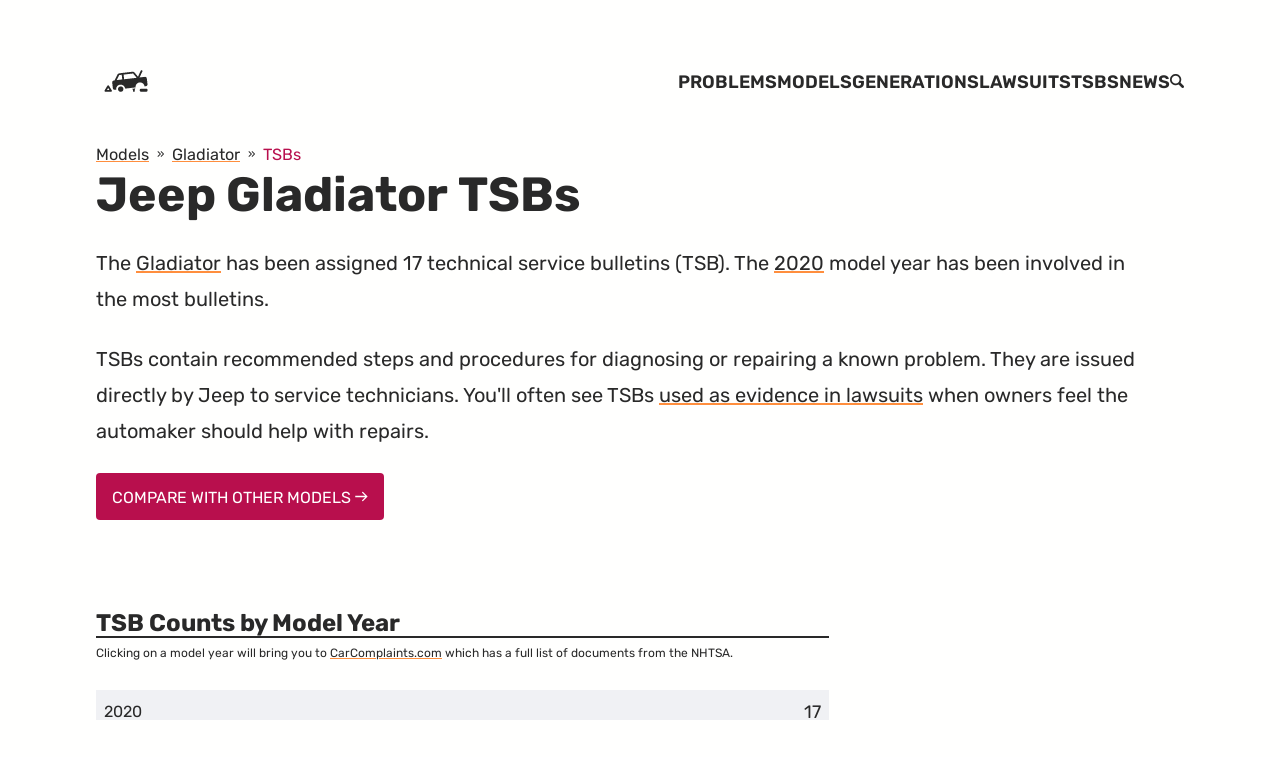

--- FILE ---
content_type: text/html; charset=UTF-8
request_url: http://www.jeepproblems.com/models/gladiator/tsbs/index.html
body_size: 13943
content:
<!doctype html><html class="no-js" lang="en"><head><meta charset="UTF-8"><meta name="viewport" content="width=device-width,initial-scale=1"><meta http-equiv="X-UA-Compatible" content="ie=edge"><title>N/A</title><link rel="canonical" href="//www.jeepproblems.com/models/gladiator/tsbs/"><link rel="icon" href="//cdn.carcomplaints.com/minisites/favicon.ico" type="image/x-icon"><meta property="og:site_name" content="Jeep Problems"><meta property="og:title" content="N/A"><meta property="og:type" content="website"><meta property="og:url" content="//www.jeepproblems.com/models/gladiator/tsbs/"><meta name="twitter:creator" content="@carcomplaints"><link rel="alternate" type="application/rss+xml" title="Jeep Problems" href="//www.jeepproblems.com/problems/feed.xml"><link rel="alternate" type="application/rss+xml" title="Jeep News" href="//www.jeepproblems.com/news/feed.xml"><link rel="dns-prefetch" href="//cdn.carcomplaints.com"><style>@font-face {font-family: "Rubik";font-style: normal;font-display: swap;src: url("/fonts/Rubik-Variable.woff2")format("woff2"),url("/fonts/Rubik-Variable.woff")format("woff");unicode-range: U+0000-00FF, U+0131, U+0152-0153, U+02BB-02BC, U+02C6, U+02DA,U+02DC, U+2000-206F, U+2074, U+20AC, U+2122, U+2191, U+2193, U+2212,U+2215, U+FEFF, U+FFFD;}@font-face {font-family: "Rubik";font-style: normal;font-display: swap;src: url("/fonts/Rubik-Variable-Ext.woff2")format("woff2"),url("/fonts/Rubik-Variable-Ext.woff")format("woff");unicode-range: U+0100-024F, U+0259, U+1E00-1EFF, U+2020, U+20A0-20AB,U+20AD-20CF, U+2113, U+2C60-2C7F, U+A720-A7FF;}@font-face {font-family: "Rubik-Italic";font-style: normal;font-display: swap;src: url("/fonts/Rubik-Italic-Variable.woff2")format("woff2"),url("/fonts/Rubik-Italic-Variable.woff")format("woff");unicode-range: U+0000-00FF, U+0131, U+0152-0153, U+02BB-02BC, U+02C6, U+02DA,U+02DC, U+2000-206F, U+2074, U+20AC, U+2122, U+2191, U+2193, U+2212,U+2215, U+FEFF, U+FFFD;}@font-face {font-family: "Rubik-Italic";font-style: normal;font-display: swap;src: url("/fonts/Rubik-Italic-Variable-Ext.woff2")format("woff2"),url("/fonts/Rubik-Italic-Variable-Ext.woff")format("woff");unicode-range: U+0100-024F, U+0259, U+1E00-1EFF, U+2020, U+20A0-20AB,U+20AD-20CF, U+2113, U+2C60-2C7F, U+A720-A7FF;}</style><link rel="stylesheet" href="//cdn.carcomplaints.com/minisites/css/main.css"><script src="//cdn.carcomplaints.com/minisites/js/site.js" defer=""></script><script src="https://www.googletagservices.com/tag/js/gpt.js" async=""></script><script src="https://pagead2.googlesyndication.com/pagead/js/adsbygoogle.js" data-ad-client="ca-pub-6745124734283845" async=""></script><script src="https://www.googletagmanager.com/gtag/js?id=UA-202853-17" async=""></script><script>var googletag=googletag||{};googletag.cmd=googletag.cmd||[],googletag.cmd.push((function(){var e=googletag.sizeMapping().addSize([320,200],[320,50]).addSize([500,200],[468,60]).addSize([800,400],[728,90]).addSize([1100,400],[970,90]).build(),a=googletag.sizeMapping().addSize([250,200],[250,250]).addSize([320,400],[300,250]).addSize([480,200],[480,320]).build(),g=googletag.sizeMapping().addSize([300,300],[300,250]).addSize([480,300],[468,60]).addSize([800,300],[300,250]).build();googletag.defineSlot("/3644031/jeep_banner_article",[[300,250],[468,60]],"div-gpt-ad-1516732072635-0").defineSizeMapping(g).addService(googletag.pubads()),googletag.defineSlot("/3644031/jeep_leaderboard_top",[[320,50],[468,60],[728,90],[970,90]],"div-gpt-ad-1516732150162-0").defineSizeMapping(e).addService(googletag.pubads()),googletag.defineSlot("/3644031/jeep_medrect_topright",[[300,250],[480,320],[250,250]],"div-gpt-ad-1516732185055-0").defineSizeMapping(a).addService(googletag.pubads()),googletag.defineSlot("/3644031/jeep_skyscraper_article",[[300,600]],"div-gpt-ad-1516732214983-0").addService(googletag.pubads()),googletag.defineSlot("/3644031/jeep_smsquare_overgraph",[[200,200]],"div-gpt-ad-1516732214983-0").addService(googletag.pubads()),googletag.pubads().enableSingleRequest(),googletag.pubads().collapseEmptyDivs(),googletag.enableServices()})),function(e,a,g,d,o,i,t){e.GoogleAnalyticsObject=o,e.ga=e.ga||function(){(e.ga.q=e.ga.q||[]).push(arguments)},e.ga.l=1*new Date,i=a.createElement(g),t=a.getElementsByTagName(g)[0],i.async=1,i.src="//www.google-analytics.com/analytics.js",t.parentNode.insertBefore(i,t)}(window,document,"script",0,"ga"),ga("create","UA-202853-17","auto","jeep"),ga("create","UA-202853-45","auto","minisites"),ga("jeep.send","pageview",{transport:"beacon"});</script><script type="application/ld+json">{"@context":"https://schema.org","@graph":[{"@type":"Organization","@id":"//www.jeepproblems.com/about/network","name":"CarComplaints.com","url":"https://www.carcomplaints.com","logo":{"@type":"ImageObject","@id":"//www.jeepproblems.com/about/network#cc-logo","inLanguage":"en-US","url":"//cdn.carcomplaints.com/minisites/img/cc-logo.png","width":"333","height":"181","caption":"CarComplaints.com - What's Wrong With Your Car?"},"image":{"@id":"//www.jeepproblems.com/about/network#cc-logo"},"sameAs":["https://www.facebook.com/carcomplaints","https://twitter.com/carcomplaints"]},{"@type":"WebSite","@id":"//www.jeepproblems.com#content","url":"//www.jeepproblems.com","name":"Jeep Problems","description":"The most common problems and complaints as told by owners themselves","publisher":{"@id":"//www.jeepproblems.com/about/network/"},"inLanguage":"en-US"},{"@type":"WebPage","@id":"//www.jeepproblems.com/models/gladiator/tsbs/","url":"//www.jeepproblems.com/models/gladiator/tsbs/","name":"Jeep Gladiator TSBs","isPartOf":{"@id":"//www.jeepproblems.com#content"},"datePublished":"2021-04-06T12:13:36.502Z","dateModified":"2021-04-06T12:13:36.502Z","inLanguage":"en-US"},{"@type":"BreadcrumbList","itemListElement":[{"@type":"ListItem","position":1,"name":"NHTSA","item":"//www.jeepproblems.com/nhtsa/"},{"@type":"ListItem","position":2,"name":"Jeep TSBs","item":"//www.jeepproblems.com/tsbs/"},{"@type":"ListItem","position":3,"name":"Gladiator","item":"//www.jeepproblems.com/models/gladiator/"}]}]}</script></head><body class="nhtsa-model" data-make="jeep"><header class="[ site-header ] [ bg-grey-light ]" role="banner" data-style-header=""><div class="wrapper"><a class="skip-link" href="#content">Skip to Content</a><div id="dfp_leaderboard" class="[ adv adv__leaderboard ] [ flex__centered centered ]"><div id="div-gpt-ad-1516732150162-0"><script>googletag.cmd.push(function() { googletag.display('div-gpt-ad-1516732150162-0'); });</script></div></div><div class="wrapper__inner"><a href="/" aria-label=" Home" class="site-header__logo"><svg aria-hidden="true" width="10em" height="10em" xmlns="//www.w3.org/2000/svg" viewBox="0 0 100 100"><path fill="currentColor" d="M85.8 55.3l-1.1-9.6c-.2-1.6-1.7-2.8-3.3-2.6l-8.8 1 4.7-10c.3-.8 0-1.6-.8-2-.8-.3-1.6 0-2 .8l-4.5 10-5.7-7c-.8-1-2.3-1.5-3.8-1.3l-21.3 2.5c-1.5.2-2.8 1-3.4 2.1L31 49l-1.4.2c-1.6.2-2.8 1.7-2.6 3.3l1.1 9.6c.2 1.6 1.7 2.8 3.3 2.6l2.2-.3c-.5-4.1 2.5-7.9 6.6-8.3 4.1-.5 7.9 2.5 8.4 6.6l17.4-2c-.5-4.1 2.5-7.9 6.6-8.3 4.1-.5 7.9 2.5 8.3 6.6l2.2-.3c1.7-.2 2.9-1.7 2.7-3.4zm-51.2-6.8l3.9-8c.1-.1.4-.4 1-.5l3.4-.4.9 7.8-9.2 1.1zm12.3-1.4l-.9-7.8 15-1.7c.6-.1 1 .1 1.1.2l5.7 6.9-20.9 2.4z"></path><path fill="currentColor" d="M40.7 59c-2.5.3-4.3 2.5-4 5 .3 2.5 2.5 4.3 5 4 2.5-.3 4.3-2.5 4-5-.3-2.5-2.6-4.3-5-4zM21.6 57.9c-.3-.4-.8-.7-1.3-.7s-1 .3-1.3.7l-4.6 7.7c-.3.5-.3 1 0 1.5s.8.8 1.3.8H25c.5 0 1-.3 1.3-.8.3-.5.3-1 0-1.5l-4.7-7.7zm-3.3 7l2-3.3 2 3.3h-4zM83.9 67.9H75c-1.1 0-2-.9-2-2v-1.1c0-1.1.9-2 2-2h8.9c1.1 0 2 .9 2 2v1.1c0 1.1-.9 2-2 2zM65.3 62.4l-4.8.6c.1.8.5 1.4 1.2 1.8v2.1c0 .6.4 1 1 1h1c.6 0 1-.4 1-1v-2.5c.4-.5.7-1.2.6-2z"></path></svg></a><burger-menu max-width="640"><nav class="navigation" aria-label="Primary"><ul role="list"><li><a class="site-header__link" href="/problems/">Problems</a></li><li><a class="site-header__link" href="/models/" data-state="active">Models</a></li><li><a class="site-header__link" href="/generations/">Generations</a></li><li><a class="site-header__link" href="/lawsuits/">Lawsuits</a></li><li><a class="site-header__link" href="/tsbs/">TSBs</a></li><li><a class="site-header__link" href="/news/">News</a></li><li><a class="site-header__link" href="/search/"><span class="sr-only">Search</span><svg width="1em" height="1em" aria-hidden="true" focusable="false" fill="currentColor" viewBox="0 0 232 232" xmlns="//www.w3.org/2000/svg"><path d="M27 27c37-36 96-36 132 0 31 31 36 79 14 115l52 52c9 9 9 23 0 31-8 9-22 9-31 0l-52-52c-36 22-84 17-115-14-36-36-36-95 0-132zm20 20c-25 26-25 67 0 92 26 26 67 26 92 0 26-25 26-66 0-92-25-25-66-25-92 0z" fill-rule="nonzero"></path></svg></a></li></ul></nav></burger-menu></div></div></header><main id="content" tabindex="-1"><header class="[ page-header ] [ bg-grey-light ]"><div class="[ wrapper flow ]"><nav class="[ breadcrumbs ]" aria-label="Breadcrumbs"><ol class="breadcrumbs__list" itemscope="" itemtype="//schema.org/BreadcrumbList" role="list"><li class="breadcrumbs__list-item" itemprop="itemListElement" itemscope="" itemtype="//schema.org/ListItem"><a itemprop="item" href="//www.jeepproblems.com/models/"><span itemprop="name">Models</span></a><meta itemprop="position" content="1"></li><li class="breadcrumbs__list-item" itemprop="itemListElement" itemscope="" itemtype="//schema.org/ListItem"><a itemprop="item" href="//www.jeepproblems.com/models/gladiator/"><span itemprop="name">Gladiator</span></a><meta itemprop="position" content="2"></li><li class="breadcrumbs__list-item" itemprop="itemListElement" itemscope="" itemtype="//schema.org/ListItem"><a itemprop="item" href="//www.jeepproblems.com/models/gladiator/tsbs/" aria-current="page"><span itemprop="name">TSBs</span></a><meta itemprop="position" content="3"></li></ol></nav><h1>Jeep Gladiator&nbsp;TSBs</h1><section class="[ page__summary p-summary ] [ flow ] [ leading-loose ]" aria-label="Quick summary"><p>The <a href="/models/gladiator/">Gladiator</a> has been assigned 17 technical service bulletins (<abbr>TSB</abbr>). The <a href="https://www.carcomplaints.com/Jeep/Gladiator/2020/tsbs/index.shtml" title="2020 Gladiator Tsbs">2020</a> model year has been involved in the most bulletins.</p><p>TSBs contain recommended steps and procedures for diagnosing or repairing a known problem. They are issued directly by Jeep to service technicians. You'll often see TSBs <a href="/lawsuits/">used as evidence in lawsuits</a> when owners feel the automaker should help with repairs.</p></section><a href="/tsbs/" class="[ button radius ]">Compare With Other Models <svg width="1em" height="1em" aria-hidden="true" focusable="false" fill="currentColor" viewBox="0 0 100 100" xmlns="//www.w3.org/2000/svg"><path d="M60.3 12.8l-7.4 7.3 24.7 24.7H2.5v10.4h75.1L52.9 79.9l7.4 7.3L97.5 50z"></path></svg></a></div></header><div class="wrapper"><div class="[ classic-grid ] [ pad-top-800 pad-bottom-800 ]"><div class="[ classic-grid__content ] [ flow ]"><article class="[ chart ] [ flow ]"><h2 class="section__heading">TSB Counts by Model Year</h2><small>Clicking on a model year will bring you to <a href="//CarComplaints.com">CarComplaints.com</a> which has a full list of documents from the NHTSA.</small><div class="bar-chart"><ul class="chartlist" role="list"><li><a href="https://www.carcomplaints.com/Jeep/Gladiator/2020/tsbs/index.shtml" class="txt-bold">2020</a> <span class="count">17</span> <span class="index" style="width: 100%">(100%)</span></li></ul></div></article></div><div class="[ classic-grid__sidebar flow ] [ pad-top-800 ]"><div id="dfp_block" class="[ adv adv__block ] [ sticky ] [ centered flex__centered ]" data-placement="top"><div id="div-gpt-ad-1516732185055-0"><script>googletag.cmd.push(function() { googletag.display('div-gpt-ad-1516732185055-0'); });</script></div></div></div></div></div></main><footer class="[ site-footer ] [ gap-top-auto pad-top-base pad-bottom-base ]" role="contentinfo"><div class="[ wrapper ] [ pad-top-800 ]"><a class="skip-link" href="#footer-content">Skip to footer content</a><div class="wrapper__inner"><nav class="[ nav site-footer__nav ]" aria-label="Footer navigation"><ul role="list" class="nav__list" data-description="Legal"><li><a href="/about/">About</a></li><li><a href="/about/disclaimer/" title="Where Our Data Comes From">Disclaimer</a></li><li><a href="/about/privacy/" title="Site Privacy Statement">Privacy</a></li><li><a href="/about/accessibility/" title="Accessibility Statement">Accessibility</a></li><li><a href="/about/advertising/" title="Advertisement Opportunities">Advertise</a></li></ul><ul role="list" class="nav__list"><li><a href="https://twitter.com/carcomplaints">Twitter</a></li><li><a href="https://facebook.com/carcomplaints">Facebook</a></li><li><a href="/news/feed.xml"><abbr>RSS</abbr></a></li><li><a href="/sitemap.xml">Sitemap</a></li></ul></nav><div class="[ site-footer__about ] [ flow ]" id="footer-content"><small>This site is part of a <a href="/about/network/" title="CarComplaints.com Network">network of free resources</a> for car owners and is <strong>not associated with Jeep</strong>. We recommend you always seek car advice from a qualified mechanic before making any repair decisions.</small> <small>Problem data is gathered from <a href="//www.carcomplaints.com/" title="Our Parent Site">CarComplaints.com</a> and is based solely on reports received from vehicle owners. Recall, investigation, and TSB data is from <a href="//www.nhtsa.gov/"><abbr title="National Highway Traffic Safety Administration">NHTSA</abbr></a>. Safety and crash data from <a href="//www.iihs.gov/"><abbr title="Insurance Institute for Highway Safety">IIHS</abbr></a> and <a href="https://www.euroncap.com/en"><abbr title="Euro New Car Assessment Programme">NCAP</abbr></a>.</small> <small>Proudly made in Vermont. ©2007 – 2021 Autobeef, LLC</small></div></div></div></footer><script src="/js/burger-menu.js" type="module" defer=""></script></body></html>

--- FILE ---
content_type: text/html; charset=utf-8
request_url: https://www.google.com/recaptcha/api2/aframe
body_size: 268
content:
<!DOCTYPE HTML><html><head><meta http-equiv="content-type" content="text/html; charset=UTF-8"></head><body><script nonce="MhjcyJS-uZ9AOpgyCkyDVA">/** Anti-fraud and anti-abuse applications only. See google.com/recaptcha */ try{var clients={'sodar':'https://pagead2.googlesyndication.com/pagead/sodar?'};window.addEventListener("message",function(a){try{if(a.source===window.parent){var b=JSON.parse(a.data);var c=clients[b['id']];if(c){var d=document.createElement('img');d.src=c+b['params']+'&rc='+(localStorage.getItem("rc::a")?sessionStorage.getItem("rc::b"):"");window.document.body.appendChild(d);sessionStorage.setItem("rc::e",parseInt(sessionStorage.getItem("rc::e")||0)+1);localStorage.setItem("rc::h",'1769528563820');}}}catch(b){}});window.parent.postMessage("_grecaptcha_ready", "*");}catch(b){}</script></body></html>

--- FILE ---
content_type: text/css
request_url: http://cdn.carcomplaints.com/minisites/css/main.css
body_size: 9096
content:
@charset "UTF-8";:root{--color-light:#fffffe;--color-dark:#292929;--color-primary:#ff8e3d;--color-primary-glare:#ffb580;--color-secondary:#09233e;--color-secondary-glare:#0f3c6b;--color-secondary-highlight:#5ea1e8;--color-tertiary:#b80f4d;--color-highlight:#ffda05;--color-hightlight-light:#fe9;--color-grey:#f0f1f4;--color-grey-light:#fcfcfd;--color-grey-shade:#b6bbc8;--color-green:#6ad66f;--color-red:#ff6161;--color-orange:#ffcd61;--color-blue-transparent:rgba(0,212,255,0.25);--color-orange-transparent:rgba(255,153,102,0.25);--color-yellow-transparent:rgba(255,216,3,0.25);--color-green-transparent:rgba(106,214,111,0.25);--color-red-transparent:rgba(255,97,97,0.25);--color-status-good:#c4e4c5;--color-status-warning:#e4dbc4;--color-status-bad:#ecbbbb;--font-sans:"Rubik",-apple-system,sans-serif;--font-monospace:"Liberation Mono","Courier New",monospace;--type-base:calc(100% + 0.5vw);--type-xxx-small:55%;--type-xx-small:65%;--type-x-small:75%;--type-small:85%;--type-medium:100%;--type-large:125%;--type-x-large:150%;--type-xx-large:200%;--type-xxx-large:300%;--border-radius:0.25rem;--border-radius-large:1rem;--leading-tightest:1;--leading-tighter:1.1;--leading-tight:1.25;--leading-mid:1.5;--leading-loose:1.8;--leading-looser:2;--measure-xcompact:36ch;--measure-compact:52ch;--measure-mid:65ch;--measure-long:80ch;--size-100:0.25rem;--size-200:0.7rem;--size-300:0.9rem;--size-400:1rem;--size-500:1.25rem;--size-600:1.8rem;--size-700:2.4rem;--size-800:3.2rem;--size-900:4.2rem;--region-padding:var(--size-800);--dot-shadow-size:0.75rem;--grid-item:18em;--flow-space:1.3rem;--gap:var(--size-700);--split-pair-space:var(--size-700);--split-pair-break:43rem;--split-pair-align:center}@media (min-width:45em){:root{--type-base:calc(0.9em + 0.9vw);--flow-space:1.5rem}}@media (min-width:91em){:root{--type-base:2.2em}}@media (min-width:960px){:root{--gap:var(--size-500)}}.bg-highlight-light{background:var(--color-highlight-light)}.bg-light{background:var(--color-light)}.bg-light>*{color:var(--color-dark)}.bg-primary{background:var(--color-primary)}.bg-primary-glare{background:var(--color-primary-glare)}.bg-secondary{background:var(--color-secondary);color:#bfc8cf}.bg-secondary-glare{background:var(--color-secondary-glare);color:#adbdcc}.color-light{color:var(--color-light)}.bg-tertiary{background:var(--color-tertiary)}.bg-tertiary>*{color:var(--color-light)}.bg-grey{background:var(--color-grey)}.centered{margin-left:auto;margin-right:auto}.stroke-grey{border:1px solid var(--color-grey)}.stroke-grey-shade{border:1px solid var(--color-grey-shade)}.stroke-bottom{position:relative}.stroke-bottom:after{position:absolute;bottom:0;left:0;content:"";display:block;width:35%;border-bottom:1px solid var(--color-grey-light)}.font-mono{font-family:var(--font-monospace)}.flow-space-base{--flow-space:var(--flow-space)}.flow-space-100{--flow-space:0.35rem}.flow-space-300{--flow-space:0.75rem}.flow-space-400{--flow-space:1rem}.flow-space-500{--flow-space:1.33rem}.flow-space-600{--flow-space:1.77rem}.flow-space-700{--flow-space:2.36rem}.flow-space-800{--flow-space:3.15rem}.flow-space-900{--flow-space:4.2rem}.flow-space-major{--flow-space:5.6rem}.radius{border-radius:var(--border-radius)}.radius-large{border-radius:var(--border-radius-large)}.leading-tight{line-height:var(--leading-tight)}.leading-mid{line-height:var(--leading-mid)}.leading-loose{line-height:var(--leading-loose)}.measure-full{max-width:100%}.measure-long{max-width:var(--measure-long)}.measure-mid{max-width:var(--measure-mid)}.measure-compact{max-width:var(--measure-compact)}.measure-xcompact{max-width:var(--measure-xcompact)}.gap-all-400{margin:var(--size-400)}.gap-bottom-300{margin-bottom:var(--size-300)}.gap-bottom-400{margin-bottom:var(--size-400)}.gap-bottom-500{margin-bottom:var(--size-500)}.gap-bottom-600{margin-bottom:var(--size-600)}.gap-bottom-700{margin-bottom:var(--size-700)}.gap-bottom-800{margin-bottom:var(--size-800)}.gap-bottom-base{margin-bottom:1rem}.gap-bottom-max{margin-bottom:var(--size-900)!important}.gap-bottom-flush{margin-bottom:0!important}.gap-top-auto{margin-top:auto!important}.gap-top-flush{margin-top:0}.gap-top-300{margin-top:var(--size-300)}.gap-top-400{margin-top:var(--size-400)}.gap-top-500{margin-top:var(--size-500)}.gap-top-600{margin-top:var(--size-600)}.gap-top-700{margin-top:var(--size-700)}.gap-top-800{margin-top:var(--size-800)}.gap-top-base{margin-top:1rem}.gap-top-max{margin-top:var(--size-900)}.gap-top-auto{margin-top:auto}.gap-top-flush{margin-top:0!important}.pad-all-400{padding:var(--size-400)}.pad-top-300{padding-top:.8rem}.pad-top-400{padding-top:1rem}.pad-top-500{padding-top:1.25rem}.pad-top-600{padding-top:1.56rem}.pad-top-700{padding-top:1.95rem}.pad-top-800{padding-top:2.44rem}.pad-top-900{padding-top:3.05rem}.pad-top-base{padding-top:1rem}.pad-top-max{padding-top:4rem}.pad-top-flush{padding-top:0!important}.pad-bottom-300{padding-bottom:.8rem}.pad-bottom-400{padding-bottom:1rem}.pad-bottom-500{padding-bottom:1.25rem}.pad-bottom-600{padding-bottom:1.56rem}.pad-bottom-700{padding-bottom:1.95rem}.pad-bottom-800{padding-bottom:2.44rem}.pad-bottom-900{padding-bottom:3.05rem}.pad-bottom-base{padding-bottom:1rem}.pad-bottom-max{padding-bottom:4rem}.pad-left-300{padding-left:.8rem}.pad-left-400{padding-left:1rem}.pad-left-500{padding-left:1.25rem}.pad-left-600{padding-left:1.56rem}.pad-left-700{padding-left:1.95rem}.pad-left-800{padding-left:2.44rem}.pad-left-900{padding-left:3.05rem}.pad-left-base{padding-left:1rem}.pad-left-max{padding-left:4rem}.pad-right-100{padding-right:.35rem}.pad-right-300{padding-right:.8rem}.pad-right-400{padding-right:1rem}.pad-flush{padding:0!important}.txt-right{text-align:right}.txt-left{text-align:left}.txt-center{text-align:center}.txt-clipping{padding:0 .5rem;vertical-align:middle;background-color:var(--color-light);-webkit-box-decoration-break:clone;box-decoration-break:clone;border-radius:.5rem}.txt-rule{position:relative}.txt-rule:before{content:"";position:absolute;top:50%;z-index:-1;width:100%;height:.2rem;display:block;background-color:var(--color-light)}.text-300,.txt-300{font-size:var(--size-300)}.text-400,.txt-400{font-size:var(--size-400)}.text-500,.txt-500{font-size:var(--size-500)}.text-600,.txt-600{font-size:var(--size-600)}.text-700,.txt-700{font-size:var(--size-700)}.text-800,.txt-800{font-size:var(--size-800)}.text-base,.txt-base{font-size:var(--size-400)}.text-max,.txt-max{font-size:450%}.txt-normal{font-weight:400}.txt-heavy{font-weight:600;font-variation-settings:"wght" 450}.txt-heavier{font-weight:700;font-variation-settings:"wght" 650}.txt-upper{text-transform:uppercase}.span-65{width:65%}*,:after,:before{box-sizing:border-box}blockquote,body,dd,dl,figure,h1,h2,h3,h4,p{margin:0}ol[role=list],ul[role=list]{list-style:none}html:focus-within{scroll-behavior:smooth}body{min-height:100vh;text-rendering:optimizeSpeed;line-height:1.5}a:not([class]){text-decoration-skip-ink:auto}img,picture{max-width:100%;display:block}button,input,select,textarea{font:inherit}@media (prefers-reduced-motion:reduce){html:focus-within{scroll-behavior:auto}*,:after,:before{animation-duration:.01ms!important;animation-iteration-count:1!important;transition-duration:.01ms!important;scroll-behavior:auto!important}}::-moz-selection,::selection{background-color:var(--color-primary-light)}:focus:not([tabindex="-1"]){outline:2px dashed currentColor;outline-offset:.2rem}html{scroll-behavior:smooth}body{display:flex;flex-direction:column;flex-wrap:nowrap;font-family:var(--font-sans);font-weight:400;font-variation-settings:"wght" 400;font-size:100%;line-height:var(--leading-mid);color:var(--color-dark);background-color:var(--color-light);-webkit-font-smoothing:subpixel-antialiased}li,p,small{max-width:70ch}li,p{font-size:1.125em;line-height:var(--leading-loose)}li p{font-size:inherit}main>section{margin-top:var(--size-700)}a{vertical-align:baseline;background:transparent;transition:color .2s ease,text-decoration-color .2s ease;text-decoration-thickness:.1em;text-decoration-width:.1em}a:not(.button){color:inherit;text-decoration-color:var(--color-primary)}a:hover{color:var(--color-primary);text-decoration-color:var(--color-primary-light)}a[rel=continue] svg,a[rel=external] svg{margin-left:5px;justify-content:center;color:var(--color-dark)}a[aria-current=active],a[aria-current=page]{color:var(--color-tertiary)}.heading-permalink{text-decoration:none;color:var(--color-tertiary)!important;transform:rotate(-25deg);display:inline-flex;font-size:75%;font-variation-settings:"wght" 400}[rel=here]{position:relative;text-decoration:none}[rel=here]:after{content:" 👋"}h1,h2,h3,h4,h5,h6{margin:0;padding:0;font-weight:400;font-variation-settings:"wght" 500;line-height:var(--leading-tighter)}h1{font-size:var(--type-xx-large);font-variation-settings:"wght" 700}@media (min-width:40em){h1{font-size:var(--type-xxx-large)}}.breadcrumbs+h1{margin-top:0!important}h2{font-variation-settings:"wght" 700}#content{line-height:var(--leading-loose)}small{font-size:var(--type-x-small);line-height:1.5}strong{font-variation-settings:"wght" 600;font-weight:400}img.grayed-out{filter:grayscale(1)}blockquote{border-left:4px solid var(--color-grey-lightest);font-size:var(--type-large);font-variation-settings:"wght" 600;font-style:italic;line-height:var(--leading-tight);text-align:center;max-width:45ch;padding-left:0;margin-left:auto;margin-right:auto;margin-bottom:var(--flow-space,1.3rem)}blockquote:before{content:open-quote}blockquote:after{content:close-quote}blockquote p:not(.cite){display:inline;line-height:var(--leading-tight)}blockquote p.cite{display:flex;flex-flow:column;justify-content:center;justify-content:space-between}mark{position:relative;left:-.1rem;padding:0 .1rem;margin-right:-.1rem;background-color:var(--color-highlight-light);-webkit-box-decoration-break:clone;box-decoration-break:clone}time{font-family:var(--font-monospace)}time>a{text-decoration:none}[role=list]{padding:0}ol.footnotes-list{list-style-type:lower-roman}ol.footnotes-list li{margin-bottom:var(--size-200)}.post__footer{background-color:var(--color-secondary-light)}.next-steps article{min-height:300px}.section__heading{width:auto;border-bottom:2px solid var(--color-dark)}.complaint-list__heading{display:flex;justify-content:space-between}.complaint-list__heading a{font-size:75%}.complaint-list__heading a:before{content:"("}.complaint-list__heading a:after{content:")"}label.section__heading{display:block;font-size:var(--type-x-large);font-weight:700;line-height:var(--leading-tight)}.section__heading span{display:inline-block;padding:.5rem .5rem .25rem;-webkit-box-decoration-break:clone;box-decoration-break:clone;background-color:var(--color-dark);color:var(--color-light)}@media (min-width:65em){.post-content img{float:right;margin-left:var(--size-400);margin-bottom:var(--size-400)}}@keyframes fade-in{0%{opacity:0}to{opacity:1}}@keyframes fade-out{to{opacity:0}}@keyframes tada{0%{transform:scaleX(1)}10%,20%{transform:scale3d(.9,.9,.9) rotate(-3deg)}30%,50%,70%,90%{transform:scale3d(1.1,1.1,1.1) rotate(3deg)}40%,60%,80%{transform:scale3d(1.1,1.1,1.1) rotate(-3deg)}to{transform:scaleX(1)}}@keyframes lift{0%{transform:translateY(0)}to{transform:translateY(-1.5em)}}.fade-in,.has-js [data-aos=fade-in].aos-animate{opacity:0;animation:fade-in .5s ease-out forwards}.has-js [data-aos=lift].aos-animate{animation:lift 1.5s forwards}.network__list{--gap:0}@supports (display:grid){.auto-grid{width:100%;display:grid;grid-gap:2rem;grid-gap:var(--gap);grid-template-columns:repeat(auto-fit,minmax(var(--grid-item),1fr))}.auto-grid article{height:100%;width:unset;margin:unset}@media (min-width:65em){.auto-grid[data-featured=complaints]{grid-template-columns:minmax(var(--grid-item),2fr) minmax(var(--grid-item),1fr) minmax(var(--grid-item),1fr)}}}@supports (display:grid){@media (min-width:65em){.classic-grid{width:100%;display:grid;grid-gap:2rem;grid-gap:var(--gap);grid-template-columns:1fr minmax(335px,25%)}.classic-grid>*{grid-column:1/span 2}.classic-grid .classic-grid__content{grid-column:1/span 1}.classic-grid .classic-grid__sidebar{grid-column:2/span 1}}}.classic-grid__content h2,.classic-grid__content h3{--flow-space:3rem}.dot-shadow{--dot-shadow-size:0.75rem;position:relative}.dot-shadow:before{content:"";display:block;width:100%;height:calc(100% + var(--dot-shadow-size)*2);background-image:url("data:image/svg+xml;charset=utf-8,%3Csvg width='6' height='6' xmlns='http://www.w3.org/2000/svg'%3E%3Ccircle fill='%23CAC6B8' cx='1' cy='5' r='1'/%3E%3Ccircle fill='%23CAC6B8' cx='4' cy='2' r='1'/%3E%3C/svg%3E");position:absolute;top:calc(var(--dot-shadow-size)*-1);left:0;z-index:-1}.drop-shadow__light{transition:box-shadow .2s linear;box-shadow:0 0 1rem rgba(0,0,0,.05)}.drop-shadow__light:hover{box-shadow:0 0 1rem rgba(0,0,0,.1)}.drop-shadow__dark{transition:box-shadow .2s linear;box-shadow:5px 5px 7px rgba(0,0,0,.15)}.drop-shadow__dark:hover{box-shadow:7px 7px 10px rgba(0,0,0,.25)}.skip-link:not(:focus),:not(:hover)>.heading-permalink{border:0;clip:rect(0 0 0 0);height:auto;margin:0;overflow:hidden;padding:0;position:absolute;width:1px;white-space:nowrap;z-index:1}.skip-link{display:inline-block;padding:.7rem 1rem .5rem;background:var(--color-primary);color:var(--color-white);text-decoration:none;font-weight:700;text-transform:uppercase;position:absolute;top:1rem;left:1rem;z-index:1}.skip-link:hover{background:var(--color-dark);color:var(--color-white)}.sr-only:not(:focus):not(:active){clip:rect(1px,1px,1px,1px);position:absolute!important;height:1px;width:1px;overflow:hidden}.hide{display:none!important}@media (max-width:44.99em){.hide-mobile{display:none!important}}@media (max-width:65em){.hide-until-wide{display:none!important}}@media (min-width:45em){.hide-desktop{display:none!important}}@media (max-width:45em){.hide-mobile{display:none!important}}.flex{display:flex;width:100%;height:100%;flex-flow:column;align-content:space-between}.flex__align-centered{display:inline-flex;align-items:center}.flex__centered{display:flex;align-content:center;justify-content:center}.flex__row{display:flex;flex-wrap:nowrap;flex-direction:row;justify-content:space-between;gap:0 3rem}.flex__column,.flex__column-spread{flex-direction:column}.flex__column-spread{align-items:stretch}.flow>*+*{margin-top:1.5em;margin-top:var(--flow-space,1.5rem)}.region{padding-top:var(--region-padding,3.2rem);padding-bottom:var(--region-padding,3.2rem)}.region__icon{height:50px;width:50px}.region__icon>svg{max-width:100%}.region__heading{border-bottom:4px solid}.region__heading.txt-center{border-bottom:0}.region__cta{display:flex;justify-content:center}.region-featured{background-color:var(--color-primary-glare);border-top:5px solid var(--color-primary);border-bottom:5px solid var(--color-primary)}.flex__row .region__header{flex-basis:25rem;flex-grow:1;margin-right:1rem}.flex__row .region__header+*{flex-basis:0;flex-grow:999;min-width:50%}.region-summary{line-height:var(--measure-mid)}.sticky{position:-webkit-sticky;position:sticky;top:15px}@media (prefers-reduced-motion:reduce){.sticky{position:relative;top:auto}}.wrapper{width:90vw;width:clamp(16rem,95vw,70rem);margin-left:auto;margin-right:auto;padding-left:1rem;padding-right:1rem}.wrapper__inner{display:flex;flex-wrap:wrap;gap:0 1rem}.region .wrapper__inner{gap:0 3rem}#dfp_block{min-height:250px}#dfp_leaderboard{min-height:50px}#dfp_overgraph{min-height:200px}#dfp_skyscraper{min-height:600px}#gad_article{min-height:192px}#gad_banner{min-height:280px}#gad_feed{min-height:364px}#gad_matched{min-height:544px}.adv{min-height:60px;padding:calc(var(--region-padding)/2) 0}.adv__flex{display:flex;align-items:center;justify-content:center}.adv__leaderboard{width:100%;min-width:320px;max-width:970px;padding-top:0!important;padding-bottom:0!important}.adv__graph{position:absolute;bottom:0;right:4em;width:200px;height:200px}.adv__banner,.adv__matched{width:100%;text-align:center}.adv__block{max-width:335px;min-width:300px}.page-header+.adv__banner{padding-top:0!important}.breadcrumbs__list{display:flex;flex-wrap:wrap;align-items:start;background-color:var(--color-grey-lightest);border-radius:var(--border-radius);margin:0;font-size:.9em}.breadcrumbs__list a[aria-current=page]{text-decoration:none}.breadcrumbs__list>*{margin-inline-end:.5rem}.breadcrumbs__list-item{display:flex;align-items:center;position:relative}.breadcrumbs__list-item:not(:last-of-type):after{content:"»";font-size:.75em;padding-inline-start:.5rem}.breadcrumbs__list-item a[rel=current]{text-decoration:none;color:var(--color-dark)}.breadcrumbs+.headline,.breadcrumbs+.post__heading{--flow-space:1rem}.burger-menu__trigger{display:none}.burger-menu__bar,.burger-menu__bar:after,.burger-menu__bar:before{display:block;width:24px;height:3px;background:var(--color-dark);border:1px solid var(--color-dark);position:absolute;border-radius:3px;left:50%;margin-left:-12px;transition:transform .35s ease-in-out}.burger-menu__bar{top:50%;transform:translateY(-50%)}.burger-menu__bar:after,.burger-menu__bar:before{content:""}.burger-menu__bar:before{top:-8px}.burger-menu__bar:after{bottom:-8px}.burger-menu[enabled=true] .burger-menu__trigger{display:block;width:2rem;height:2rem;position:relative;z-index:2;background:transparent;border:none;cursor:pointer}.burger-menu[enabled=true] .burger-menu__panel{position:absolute;top:0;left:0;padding:5rem 1.5rem 2rem;width:100%;height:100%;visibility:hidden;opacity:0;background:var(--color-tertiary);overflow-y:auto;-webkit-overflow-scrolling:touch}.burger-menu[enabled=true] a[data-state=active]{color:var(--color-dark)}.burger-menu[enabled=true] .navigation ul{display:block}.burger-menu[enabled=true] .navigation ul>*+*{margin-top:1.5rem}.burger-menu[enabled=true] .navigation li{font-size:1.5rem}.burger-menu[enabled=true][status=open] .burger-menu__panel{visibility:visible;opacity:1;transition:opacity .4s ease;z-index:1}.burger-menu[enabled=true][status=closed] .burger-menu__panel>*{opacity:0;transform:translateY(5rem)}.burger-menu[enabled=true][status=open] .burger-menu__panel>*{color:var(--color-light);transform:translateY(0);opacity:1;transition:transform .5s cubic-bezier(.17,.67,0,.87) .7s,opacity .5s ease .8s}.burger-menu[enabled=true][status=open] .burger-menu__bar:before{top:0;transform:rotate(45deg)}.burger-menu[enabled=true][status=open] .burger-menu__bar:after{top:0;transform:rotate(-45deg)}.burger-menu[enabled=true][status=open] .burger-menu__bar{background:transparent;border-color:transparent;transform:rotate(180deg)}.button{display:inline-block;padding:.7rem 1rem .5rem;border-radius:var(--border-radius);color:#fff;background-color:var(--color-tertiary);font-size:var(--size-400);text-align:center;text-decoration:none;text-transform:uppercase;transition:background .3s ease-in-out}.button:focus,.button:hover{background-color:var(--color-primary);color:var(--color-light);transform:translateY(-.25rem) scale(1.05);box-shadow:0 0 1rem rgba(0,0,0,.1);transition:transform .35s cubic-bezier(0,.26,.13,1.55),box-shadow .2s ease;outline-color:var(--color-dark)}.button[data-variant=ghost]{border:3px solid #fff}.button[data-variant=ghost]:hover{border-color:currentColor}.button svg{font-size:.8em;transition:transform .3s ease-in-out}.button:hover svg{transform:translateX(.15rem)}.card-list{margin-left:0;margin-right:0;padding:0}.card{position:relative;display:flex;flex-flow:column nowrap;transition:border-color .2s ease-in-out;border:.2rem solid var(--color-grey-shade);border-radius:var(--border-radius-large);box-shadow:0 0 1rem rgba(0,0,0,.1);transition:all .2 ease-in-out;padding-top:clamp(1ch,2.5vw,1rem);padding-left:clamp(1ch,2.5vw,1rem)}.card>:not([href]){padding-right:clamp(1ch,2.5vw,1rem)}.card:hover{background-color:var(--color-light);transform:translateY(-.5rem) scale(1.01);box-shadow:0 0 1.125rem rgba(0,0,0,.05);transition:transform .35s cubic-bezier(0,.26,.13,1.55),box-shadow .2s ease}.card__problem{background-color:var(--color-secondary);border-color:var(--color-secondary)}.card__problem:focus-within,.card__problem:hover{background-color:var(--color-secondary);border-color:var(--color-secondary-highlight)}.vehicle-cards{--grid-item:16rem;--gap:var(--size-800) var(--size-500)}.card__image+.card__heading{margin-top:-3.5rem}.card__vehicle .card__image{transform:translateY(-4rem);margin-bottom:0}.card__heading{font-size:var(--type-large);text-decoration:underline;text-decoration-thickness:.1em;text-decoration-color:var(--color-primary)}.card__summary{font-size:.89em;line-height:var(--leading-mid)}.card__button{display:inline-block;background:var(--color-tertiary);color:var(--color-light)!important;font-size:var(--size-500);line-height:1;padding:.3rem .5rem .2rem;border-radius:.35rem 0 .8rem 0;margin-left:auto}.card__button:before{content:"";position:absolute;top:0;left:0;width:100%;height:100%;border-radius:var(--border-radius-lg);z-index:10}.card__image{margin-top:0;margin-bottom:var(--flow-space,1.5rem);padding-right:0;order:-1}.card__image>img{border-radius:.8rem .8rem 0 0}.card img{max-width:100%;object-fit:cover;transition:opacity .2s ease-in-out;margin-left:auto;margin-right:auto}.card__problem img{width:100%}.card img[rel=chrome]{max-width:160px}.card .no-vehicle{width:170px;height:120px}.card__stats{display:grid;grid-template-columns:min-content 1fr;max-width:35em;padding-bottom:2rem}.card__stats>*{display:flex;align-items:center;border-bottom:1px dotted var(--color-grey-shade);padding:.5rem 0 0;font-size:.89em}.card__stats dt{justify-content:start;padding-inline-end:1rem}.card__stats dd{display:inline-flex;flex-wrap:wrap;justify-content:flex-end;font-weight:700}.card__stats dd span{display:inline-block;padding:2px;background-color:inherit}.lawsuit-list{--case-min:30ch;display:grid;gap:2rem;grid-template-columns:repeat(auto-fit,minmax(var(--case-min),1fr));grid-template-rows:masonry}@media (min-width:35em){.lawsuit-list{--case-min:40ch}}.case__header{padding:var(--size-600);width:100%;border-top-left-radius:.8rem;border-top-right-radius:.8rem}.case [class*=-meta] dt{padding-right:.5em}.case__footer{padding:var(--size-600) var(--size-400);width:100%}.case{border:.2rem solid var(--color-grey)}.case__number:before{content:"§"}.case[data-status=motion-to-dismiss],.case[data-status=partially-dismissed]{border-color:var(--color-status-warning)}.case[data-status=motion-to-dismiss] .case__header-status,.case[data-status=partially-dismissed] .case__header-status{background-color:var(--color-status-warning)}.case[data-status=dismissed]{border-color:var(--color-status-bad)}.case[data-status=dismissed] .case__header-status{background-color:var(--color-status-bad)}.case[data-status=approved],.case[data-status=recalled],.case[data-status=settled],.case[data-status=settlement]{border-color:var(--color-status-good)}.case[data-status=approved] .case__header-status,.case[data-status=recalled] .case__header-status,.case[data-status=settled] .case__header-status,.case[data-status=settlement] .case__header-status{background-color:var(--color-status-good);border:unset}.case__header{position:relative;display:grid;place-items:center}.case__header-status{display:inline-block;background-color:var(--color-gray);padding:.25em .75em;border-radius:var(--border-radius-large);text-align:center;font-size:.875em;position:relative;top:-3rem;margin-bottom:-2rem;font-size:.85em}.case:hover{border-color:var(--color-grey-shade);box-shadow:0 0 1.125rem rgba(0,0,0,.05);transition:transform .35s cubic-bezier(0,.26,.13,1.55),box-shadow .2s ease}.case[data-status=approved]:hover,.case[data-status=recalled]:hover,.case[data-status=settled]:hover,.case[data-status=settlement]:hover{border-color:var(--color-status-good)}.case[data-status=dismissed]:hover{border-color:var(--color-status-warning)}.case__footer{border-bottom-left-radius:.8rem;border-bottom-right-radius:.8rem}.case__footer dl{display:grid;grid-template-columns:min-content 1fr;grid-gap:1.5rem;font-size:90%}.case__footer dt{font-weight:700;font-variation-settings:"wght" 700}.case__footer dd{grid-column:2/span 1}.case__footer small:before{content:"("}.case__footer small:after{content:")"}.case__status{text-transform:capitalize}.case>.timeline{margin-left:var(--size-400);margin-right:var(--size-400)}.case__vehicles li{display:inline-block;font-size:inherit}.case__vehicles li:not(:last-of-type){margin-inline-end:.25rem}.case__vehicles li:after{content:"•";color:var(--color-grey-shade);padding-left:.25rem}.case__updates{text-align:center}.numbers .auto-grid{--gap:3rem}.bar-chart,.chartlist li{position:relative}.chartlist li{display:flex;justify-content:space-between;border-bottom:1px solid var(--color-grey-shade);line-height:var(--leading-mid)}.chartlist li:hover{background:var(--color-primary)}.chartlist li a{display:block;padding:.65rem .5rem;font-size:var(--size-400);z-index:1;text-decoration:none}.chartlist li:hover a{color:var(--color-light)}.chartlist li a:before{content:"";display:block;position:absolute;top:0;left:0;width:100%;height:100%;border-radius:var(--border-radius-lg);z-index:3;cursor:pointer}.chartlist .count{display:flex;align-self:center;padding-right:.5rem}.chartlist .index{display:block;position:absolute;top:0;left:0;height:100%;background:var(--color-grey);text-indent:-9999px;overflow:hidden;line-height:2em;z-index:-1}figure{max-width:30em}figure img{width:100%;height:auto}@media (min-width:45em){.pull{float:left;margin-inline-end:1rem;margin-bottom:var(--size-400);padding-inline-end:.5rem}.pull,.push{max-width:20em}.push{float:right;margin-inline-start:1rem;margin-bottom:var(--size-400);padding-inline-start:.5rem}}figcaption{background-color:var(--color-light);padding:.25rem .5rem}.site-search label,.site-search li{font-size:.9rem}.site-search__common{background-color:var(--color-primary-light)}.site-search__common li{display:inline-flex;margin-inline-end:.25rem;margin-bottom:.25rem}.site-search__common:before{display:block;content:"Some popular searches";font-size:.9rem}.site-search>div{margin-top:0;max-width:640px}.gsc-input-box{border:1px solid #4d90fe}.gsc-input-box table{margin-bottom:0;font-size:var(--size-700)}.gsc-input-box table td{border:0}table.gsc-search-box td{border-bottom:0;padding:0}table.gsc-search-box td>div{padding:0 10px 4px}.gsc-search-box .gsc-search-button-v2{display:flex;padding:1rem}.gsc-clear-button,.gsc-input,.gsc-search-button{font-size:var(--size-600);border:0}#gs_tti50 input{height:auto!important}.gsst_a{display:flex!important;align-content:center;justify-content:center}.gsc-control-cse{padding:0!important}.keys{--key-dot-width:12px;--key-dot-offset:5px;--key-dot-color:var(--color-tertiary);--key-dot-outline:var(--color-light);position:relative}.keys:before{content:"";width:2px;background:var(--color-grey-shade);display:block;position:absolute;top:20px;bottom:10px;left:8px}.keys__item{position:relative;padding-left:var(--size-600)}.keys__item:before{background:var(--key-dot-color);border:3px solid var(--key-dot-outline);border-radius:50%;content:"";display:block;height:15px;position:absolute;top:var(--key-dot-offset);left:2px;width:15px;transition:background .3s ease-in-out,border .3s ease-in-out}.keys__item:not(:last-of-type) article{padding-bottom:var(--size-600)}.key__description{content:"Key Points";color:var(--color-tertiary);font-variation-settings:"wght" 600;font-weight:400;line-height:var(--leading-tight);margin-bottom:1rem;margin-top:.5rem}.key-numbers{--grid-item:15em;--gap:3rem 2rem;--flow-space:3rem}@media (min-width:65em){.key-numbers{--grid-item:20em}}.key-numbers__item a{text-decoration:none}.key-numbers__list{list-style-type:none}.key-numbers__heading{line-height:var(--leading-tightest)}.key-numbers__item{display:flex;flex-direction:column;align-items:center;position:relative;margin:0;text-align:center;border-radius:1em}.key-numbers__figure{position:relative;display:block;font-family:var(--font-headline);font-weight:400;font-variation-settings:"wght" 500}[class*=-meta]{list-style:none;margin-left:0;margin-bottom:0;padding-left:0;display:grid;grid-template-columns:min-content minmax(0,1fr);grid-gap:.5rem}[class*=-meta]>*{display:flex;flex-wrap:wrap;align-items:flex-start;gap:.25rem 0}[class*=-meta] dt{justify-content:start;align-content:center}[class*=-meta] svg{font-size:85%}@media (min-width:35em){[class*=-meta]{display:-webkit-flex;display:flex;flex-wrap:wrap;justify-content:start;align-items:center;grid-gap:0}[class*=-meta]>*{display:flex;flex-wrap:wrap;align-items:flex-start}[class*=-meta] dt{padding-right:.25rem}[class*=-meta] dd{margin-right:1.5em}}.navigation ul{display:flex;flex-wrap:wrap;align-items:center;gap:.3rem .8rem;padding:0}.navigation a{font-weight:400;font-variation-settings:"wght" 600;text-transform:uppercase;text-decoration:none;color:currentColor}.navigation a:hover{color:var(--color-primary)}.navigation svg{font-size:.8em}.page-header{padding-top:calc(var(--region-padding)/3);padding-bottom:var(--region-padding,3.2rem)}@media (min-width:48em){.page-header{padding-top:calc(var(--region-padding)/2)}}.breadcrumbs+.post__header-title{margin-top:0}.page__summary p{font-size:var(--size-500);max-width:var(--measure-long)}@media (max-width:30em){.page__summary{display:flex;flex-direction:column}}.page__summary :not(.site-search) p:first-of-type{margin-top:0}@media (min-width:72em){.splat:after{left:-5em}}.page-header__image{order:1;margin-top:1rem;overflow:hidden;max-width:100%}.page-header__image.pile{height:200px;shape-outside:polygon(3.9% 13.99%,28.44% 7.86%,150px 20.18%,193px 18.71%,61.1% 9.12%,84.82% 6.91%,90.53% 16.69%,102.91% 18.28%,103.28% 91.02%,4.03% 89.77%)}@media (min-width:48em){.page-header__image.pile{height:auto}}.page-header__image.chrome{margin-bottom:-15px;shape-outside:polygon(11.77% 84.23%,5.31% 69.67%,18px 43.18%,77px 26.26%,37.68% 16.67%,63.16% 12.17%,91.12% 17.77%,104.37% 32.29%,107.67% 59.04%,103.56% 75.04%,61.54% 88.17%)}@media (min-width:30em){.page-header__image.chrome{margin-bottom:unset}}.page-header__image.shout{margin-bottom:0;shape-outside:polygon(20.69% 66.1%,16.46% 57.57%,33px 45%,25px 32.68%,51px 20.94%,27.77% 7.11%,61.41% 3.14%,96.68% 11.03%,107.21% 31.62%,96.45% 49.25%,83.19% 59.41%,84.58% 67.78%,102.18% 89.93%,16.76% 89.83%,29.58% 78.05%,31.95% 69.61%)}.page-header__image.justice{margin-bottom:0;shape-outside:polygon(19.54% 59.96%,18.37% 49.57%,23px 44.47%,25px 32.68%,66px 20.53%,112px 20.67%,50.71% 9.78%,71.73% 8.21%,74.89% 22.5%,90.39% 34.55%,83.07% 43.38%,80.51% 55.14%,84.58% 67.78%,94.15% 89.93%,35.87% 90.1%,37.23% 76.72%,39.21% 59.74%)}@media (min-width:30em){.page-header__image{order:0;float:right;max-height:240px;max-width:320px;width:auto;height:auto;margin:1em 0 2em 1em}.page-header__image.shout{margin-left:2em}}.page-header .site-search .gsc-search-box{width:auto!important}.post__header{--flow-space:1rem}.post__header .wrapper__inner{margin-top:calc(var(--flow-space)*2)}.post__header-image{position:relative;max-width:26em;overflow:hidden;display:grid;grid-template-areas:"figure";place-items:center}.post__header-image>*{grid-area:figure;position:relative}.post__header-image img{object-fit:cover;width:100%;aspect-ratio:4/2.67;margin-inline-end:1rem;align-self:start}.post__header-image figcaption{background-color:var(--color-tertiary);padding:.5rem;place-self:end;margin-inline-start:1rem}.post__header-image figcaption,.post__header-image figcaption>p{color:var(--color-light);font-size:var(--size-300);line-height:var(--leading-tight)}.post__header-summary{position:relative}.post__header-summary .keys{--key-dot-offset:11px}@media (min-width:67em){.post__header-summary{max-width:55ch;flex-direction:row}}.post__nav-item{display:flex;flex-wrap:nowrap;justify-content:start;align-items:start}.post__nav-item:before{display:inline-block;padding-right:2rem;flex-shrink:0;width:8rem;text-transform:uppercase;font-size:var(--type-small);font-family:var(--font-monospace)}.post__nav-item[rel=next]:before{content:"Recently"}.post__nav-item[rel=prev]:before{content:"Previously"}.post__content h2,.post__content h3{--flow-space:3rem}.post__content .source{display:block}.post__content>img.push+p{margin-top:0}.post__featured .wrapper__inner{gap:1rem}.post__featured .post__featured-summary{flex-basis:26rem;flex-grow:999;min-width:50%}.post__featured .post__featured-img{max-width:240px}.post-list li{max-width:100%}.post-list>li{--dot-shadow-size:0.75rem;position:relative;display:grid}.post-list>li:before{place-self:center;content:"";display:block;width:70%;height:.5rem;background-image:url("data:image/svg+xml;charset=utf-8,%3Csvg width='6' height='6' xmlns='http://www.w3.org/2000/svg'%3E%3Ccircle fill='%23CAC6B8' cx='1' cy='5' r='1'/%3E%3Ccircle fill='%23CAC6B8' cx='4' cy='2' r='1'/%3E%3C/svg%3E");z-index:-1}.post-list>li .adv{padding-top:0!important}.post-list__item{--flow-space:var(--size-500);padding-top:var(--size-700)}@media (min-width:45em){.post-list__item{padding:var(--size-700) var(--size-200) 0 var(--size-200)}}.post-list__details{margin-bottom:1rem}.post-list__footer{margin:var(--size-400) 0}@media (min-width:48em){.post-list__item{display:grid;grid-template-columns:220px 1fr;grid-gap:1rem}.post-list__footer{grid-column:1/span 1;grid-row:1/span 2;margin-top:unset;margin-bottom:unset}.post-list__content{grid-column:2/span 1;grid-row:1/span 1}}.post-list__heading,.post-list__heading+p{display:inline}.post-list__content p:nth-of-type(2n)+.post-list__continue{display:block}.post-list__heading{font-size:inherit;font-variation-settings:"wght" 500}.post-list__content ol li+li,.post-list__content ul li+li{margin-top:.5rem}.post-list__content li,.post-list__content p{font-size:inherit}.post-list__continue{font-style:italic}.post-list__continue svg{font-size:.8em;margin-left:.2rem}.post-list__meta{display:grid;grid-template-columns:1em 1fr;grid-gap:3px;font-size:var(--size-400)}.post-list__meta svg{font-size:.8em}.post-list__meta>*{display:flex;align-items:flex-start}.post-list__meta dt{justify-content:start;align-self:center;grid-column:1/span 1;grid-row:span 1}.post-list__meta dd{grid-column:2/span 1;grid-row:span 1}.post-list__meta dd.post-list__tag{grid-column:span 2}.quote-list__item>blockquote{display:inline-block;margin-bottom:var(--flow-space);font-size:inherit;font-variation-settings:"wght" 400;line-height:1.5}.quote-list__item{display:flex;flex-flow:column;border-left:unset;font-style:normal;border:.2rem solid var(--color-secondary)}.quote-list__item mark{background-color:rgba(255,248,206,.1);color:var(--color-light);font-weight:700;font-variation-settings:"wght" 500}.quote-list .quote{font-style:normal;line-height:var(--leading-mid)}.quote-list__cite{display:flex;align-items:center;justify-content:center;font-style:italic;margin-top:auto}.quote-list__cite svg{width:2em;height:2em}.quote-list__item:nth-of-type(odd) svg{color:salmon}.quote-list__item:nth-of-type(3n) svg{color:#20b2aa}.site-footer{position:relative;background-color:var(--color-dark);color:var(--color-light)}.site-footer .wrapper__inner{align-items:start;gap:1rem 5rem}.site-footer small{display:block;font-size:var(--text-base)}.site-footer ul{margin:0;padding:0}.site-footer nav>*+*{margin-inline-start:3rem}.site-footer abbr{text-decoration:none}.site-footer .wrapper__inner>:before{position:absolute;display:block;content:"";width:7rem;border-top:4px solid var(--color-tertiary);transform:translateY(-1rem)}.site-footer__nav{display:flex;margin-bottom:3rem;--grid-item:8em}.site-header{line-height:var(--leading-tighter)}.site-header a[aria-current=page]{text-decoration-thickness:.2em;text-underline-offset:2px;font-weight:bolder;font-variation-settings:"wght" 600}.site-header__logo{display:block}.site-header__logo:hover{animation:tada 1s forwards}.site-header__logo svg{width:60px;height:60px}.site-header .wrapper__inner{align-items:center;justify-content:space-between}table{width:100%;height:auto;margin:0 0 1.5rem;border-collapse:collapse}table thead{border-color:var(--color-secondary);border-style:solid;border-width:0 0 2px 2px;background-color:var(--color-secondary-glare)}table td,table th{padding:.25em .5em;text-align:left}table td.number,table th.number{text-align:right}table td.painrank,table td.score,table th.painrank,table th.score{text-align:center;width:15%}table td.highlight,table th.highlight{background-color:var(--color-highlight)}table th{font-variation-settings:"wght" 600;font-weight:400;color:var(--color-light);vertical-align:bottom}table td{line-height:36px;border-bottom:1px solid var(--color-grey);vertical-align:middle}table td a{text-decoration:none}table .optional{display:none;visibility:hidden}table tr:nth-of-type(2n)>td{background-color:var(--color-grey)}table tr:nth-of-type(2n)>td.highlight{background-color:var(color-highlight)}.ranks tr>td:first-of-type{border-left:4px solid}.ranks tr td:first-of-type{border-left-color:#fe0}.ranks tr.avoid td:first-of-type{border-left-color:red}.ranks tr.bad td:first-of-type{border-left-color:#ff9100}.ranks tr.good td:first-of-type{border-left-color:#0ff}.ranks tr.na td:first-of-type{border-left-color:var(--color-grey)}.ranks tr.best td:first-of-type{border-left-color:#0f0}.tag__list{display:inline-flex;align-content:center}.tag{padding:3px .5em;background-color:var(--color-grey);border-radius:var(--border-radius-large);border:1px solid var(--color-grey-shade);color:var(--color-dark);font-family:var(--font-monospace);font-weight:400;line-height:var(--leading-tight);text-decoration:none}.tag[data-variant=investigation]{background-color:var(--color-orange-transparent)}.tag[data-variant=lawsuit]{background-color:var(--color-yellow-transparent)}.tag[data-variant=news]{background-color:var(--color-blue-transparent)}.tag[data-variant=recall]{background-color:var(--color-status-bad)}.tag:focus,.tag:hover{background-color:var(--color-primary);color:var(--color-light)!important}.tag{margin-inline-end:.75em}